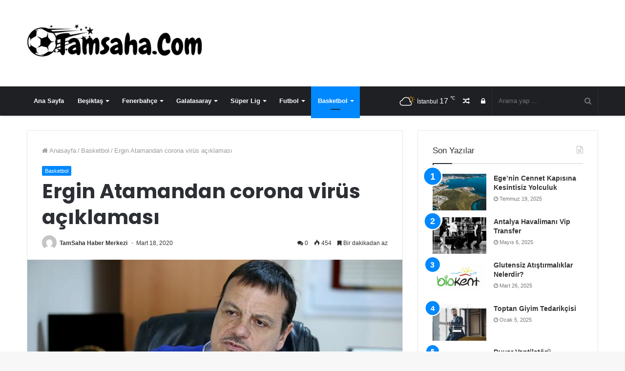

--- FILE ---
content_type: text/html; charset=UTF-8
request_url: https://www.tamsaha.com/ergin-atamandan-corona-virus-aciklamasi-2472/
body_size: 16148
content:
<!DOCTYPE html>
<html lang="tr">
<head>
	<meta charset="UTF-8" />
	<link rel="profile" href="https://gmpg.org/xfn/11" />
	<link rel="pingback" href="https://www.tamsaha.com/xmlrpc.php" />
								<meta name="robots" content="index,follow" />
						<meta name='robots' content='index, follow, max-image-preview:large, max-snippet:-1, max-video-preview:-1' />
	<style>img:is([sizes="auto" i], [sizes^="auto," i]) { contain-intrinsic-size: 3000px 1500px }</style>
	
	<!-- This site is optimized with the Yoast SEO plugin v22.8 - https://yoast.com/wordpress/plugins/seo/ -->
	<title>Ergin Atamandan corona virüs açıklaması</title>
	<meta name="description" content="Anadolu Efes Başantrenörü Ergin Ataman, dünya genelinde yayılan corona virüs salgınının Türkiyede de artışa geçmesiyle birlikte spor müsabakalarının seyircisiz olarak oynanması konusunda açıklama yaptı." />
	<link rel="canonical" href="https://www.tamsaha.com/ergin-atamandan-corona-virus-aciklamasi-2472/" />
	<meta property="og:locale" content="tr_TR" />
	<meta property="og:type" content="article" />
	<meta property="og:title" content="Ergin Atamandan corona virüs açıklaması" />
	<meta property="og:description" content="Anadolu Efes Başantrenörü Ergin Ataman, dünya genelinde yayılan corona virüs salgınının Türkiyede de artışa geçmesiyle birlikte spor müsabakalarının seyircisiz olarak oynanması konusunda açıklama yaptı." />
	<meta property="og:url" content="https://www.tamsaha.com/ergin-atamandan-corona-virus-aciklamasi-2472/" />
	<meta property="og:site_name" content="TamSaha - Spor Haberleri" />
	<meta property="article:published_time" content="2020-03-18T12:16:51+00:00" />
	<meta property="og:image" content="https://www.tamsaha.com/wp-content/uploads/2020/03/ergin-atamandan-corona-virus-aciklamasi.jpg" />
	<meta property="og:image:width" content="740" />
	<meta property="og:image:height" content="418" />
	<meta property="og:image:type" content="image/jpeg" />
	<meta name="author" content="TamSaha Haber Merkezi" />
	<meta name="twitter:card" content="summary_large_image" />
	<meta name="twitter:label1" content="Yazan:" />
	<meta name="twitter:data1" content="TamSaha Haber Merkezi" />
	<meta name="twitter:label2" content="Tahmini okuma süresi" />
	<meta name="twitter:data2" content="1 dakika" />
	<script type="application/ld+json" class="yoast-schema-graph">{"@context":"https://schema.org","@graph":[{"@type":"WebPage","@id":"https://www.tamsaha.com/ergin-atamandan-corona-virus-aciklamasi-2472/","url":"https://www.tamsaha.com/ergin-atamandan-corona-virus-aciklamasi-2472/","name":"Ergin Atamandan corona virüs açıklaması","isPartOf":{"@id":"https://www.tamsaha.com/#website"},"primaryImageOfPage":{"@id":"https://www.tamsaha.com/ergin-atamandan-corona-virus-aciklamasi-2472/#primaryimage"},"image":{"@id":"https://www.tamsaha.com/ergin-atamandan-corona-virus-aciklamasi-2472/#primaryimage"},"thumbnailUrl":"https://www.tamsaha.com/wp-content/uploads/2020/03/ergin-atamandan-corona-virus-aciklamasi.jpg","datePublished":"2020-03-18T12:16:51+00:00","dateModified":"2020-03-18T12:16:51+00:00","author":{"@id":"https://www.tamsaha.com/#/schema/person/87e646280bff904cf0c6beab9ccaf8dc"},"description":"Anadolu Efes Başantrenörü Ergin Ataman, dünya genelinde yayılan corona virüs salgınının Türkiyede de artışa geçmesiyle birlikte spor müsabakalarının seyircisiz olarak oynanması konusunda açıklama yaptı.","breadcrumb":{"@id":"https://www.tamsaha.com/ergin-atamandan-corona-virus-aciklamasi-2472/#breadcrumb"},"inLanguage":"tr","potentialAction":[{"@type":"ReadAction","target":["https://www.tamsaha.com/ergin-atamandan-corona-virus-aciklamasi-2472/"]}]},{"@type":"ImageObject","inLanguage":"tr","@id":"https://www.tamsaha.com/ergin-atamandan-corona-virus-aciklamasi-2472/#primaryimage","url":"https://www.tamsaha.com/wp-content/uploads/2020/03/ergin-atamandan-corona-virus-aciklamasi.jpg","contentUrl":"https://www.tamsaha.com/wp-content/uploads/2020/03/ergin-atamandan-corona-virus-aciklamasi.jpg","width":740,"height":418,"caption":"Ergin Atamandan corona virüs açıklaması"},{"@type":"BreadcrumbList","@id":"https://www.tamsaha.com/ergin-atamandan-corona-virus-aciklamasi-2472/#breadcrumb","itemListElement":[{"@type":"ListItem","position":1,"name":"Home","item":"https://www.tamsaha.com/"},{"@type":"ListItem","position":2,"name":"Ergin Atamandan corona virüs açıklaması"}]},{"@type":"WebSite","@id":"https://www.tamsaha.com/#website","url":"https://www.tamsaha.com/","name":"TamSaha - Spor Haberleri","description":"Güncel Spor Haberleri","potentialAction":[{"@type":"SearchAction","target":{"@type":"EntryPoint","urlTemplate":"https://www.tamsaha.com/?s={search_term_string}"},"query-input":"required name=search_term_string"}],"inLanguage":"tr"},{"@type":"Person","@id":"https://www.tamsaha.com/#/schema/person/87e646280bff904cf0c6beab9ccaf8dc","name":"TamSaha Haber Merkezi","image":{"@type":"ImageObject","inLanguage":"tr","@id":"https://www.tamsaha.com/#/schema/person/image/","url":"https://secure.gravatar.com/avatar/48f51b8ca9cfb2f2f4a771e45b2f9512256af2b30bfe27663f5fe51f93cab682?s=96&d=mm&r=g","contentUrl":"https://secure.gravatar.com/avatar/48f51b8ca9cfb2f2f4a771e45b2f9512256af2b30bfe27663f5fe51f93cab682?s=96&d=mm&r=g","caption":"TamSaha Haber Merkezi"},"url":"https://www.tamsaha.com/author/baris/"}]}</script>
	<!-- / Yoast SEO plugin. -->


<link rel="alternate" type="application/rss+xml" title="TamSaha - Spor Haberleri &raquo; akışı" href="https://www.tamsaha.com/feed/" />
<link rel="alternate" type="application/rss+xml" title="TamSaha - Spor Haberleri &raquo; yorum akışı" href="https://www.tamsaha.com/comments/feed/" />
<link rel="alternate" type="application/rss+xml" title="TamSaha - Spor Haberleri &raquo; Ergin Atamandan corona virüs açıklaması yorum akışı" href="https://www.tamsaha.com/ergin-atamandan-corona-virus-aciklamasi-2472/feed/" />
<script type="text/javascript">
/* <![CDATA[ */
window._wpemojiSettings = {"baseUrl":"https:\/\/s.w.org\/images\/core\/emoji\/16.0.1\/72x72\/","ext":".png","svgUrl":"https:\/\/s.w.org\/images\/core\/emoji\/16.0.1\/svg\/","svgExt":".svg","source":{"concatemoji":"https:\/\/www.tamsaha.com\/wp-includes\/js\/wp-emoji-release.min.js"}};
/*! This file is auto-generated */
!function(s,n){var o,i,e;function c(e){try{var t={supportTests:e,timestamp:(new Date).valueOf()};sessionStorage.setItem(o,JSON.stringify(t))}catch(e){}}function p(e,t,n){e.clearRect(0,0,e.canvas.width,e.canvas.height),e.fillText(t,0,0);var t=new Uint32Array(e.getImageData(0,0,e.canvas.width,e.canvas.height).data),a=(e.clearRect(0,0,e.canvas.width,e.canvas.height),e.fillText(n,0,0),new Uint32Array(e.getImageData(0,0,e.canvas.width,e.canvas.height).data));return t.every(function(e,t){return e===a[t]})}function u(e,t){e.clearRect(0,0,e.canvas.width,e.canvas.height),e.fillText(t,0,0);for(var n=e.getImageData(16,16,1,1),a=0;a<n.data.length;a++)if(0!==n.data[a])return!1;return!0}function f(e,t,n,a){switch(t){case"flag":return n(e,"\ud83c\udff3\ufe0f\u200d\u26a7\ufe0f","\ud83c\udff3\ufe0f\u200b\u26a7\ufe0f")?!1:!n(e,"\ud83c\udde8\ud83c\uddf6","\ud83c\udde8\u200b\ud83c\uddf6")&&!n(e,"\ud83c\udff4\udb40\udc67\udb40\udc62\udb40\udc65\udb40\udc6e\udb40\udc67\udb40\udc7f","\ud83c\udff4\u200b\udb40\udc67\u200b\udb40\udc62\u200b\udb40\udc65\u200b\udb40\udc6e\u200b\udb40\udc67\u200b\udb40\udc7f");case"emoji":return!a(e,"\ud83e\udedf")}return!1}function g(e,t,n,a){var r="undefined"!=typeof WorkerGlobalScope&&self instanceof WorkerGlobalScope?new OffscreenCanvas(300,150):s.createElement("canvas"),o=r.getContext("2d",{willReadFrequently:!0}),i=(o.textBaseline="top",o.font="600 32px Arial",{});return e.forEach(function(e){i[e]=t(o,e,n,a)}),i}function t(e){var t=s.createElement("script");t.src=e,t.defer=!0,s.head.appendChild(t)}"undefined"!=typeof Promise&&(o="wpEmojiSettingsSupports",i=["flag","emoji"],n.supports={everything:!0,everythingExceptFlag:!0},e=new Promise(function(e){s.addEventListener("DOMContentLoaded",e,{once:!0})}),new Promise(function(t){var n=function(){try{var e=JSON.parse(sessionStorage.getItem(o));if("object"==typeof e&&"number"==typeof e.timestamp&&(new Date).valueOf()<e.timestamp+604800&&"object"==typeof e.supportTests)return e.supportTests}catch(e){}return null}();if(!n){if("undefined"!=typeof Worker&&"undefined"!=typeof OffscreenCanvas&&"undefined"!=typeof URL&&URL.createObjectURL&&"undefined"!=typeof Blob)try{var e="postMessage("+g.toString()+"("+[JSON.stringify(i),f.toString(),p.toString(),u.toString()].join(",")+"));",a=new Blob([e],{type:"text/javascript"}),r=new Worker(URL.createObjectURL(a),{name:"wpTestEmojiSupports"});return void(r.onmessage=function(e){c(n=e.data),r.terminate(),t(n)})}catch(e){}c(n=g(i,f,p,u))}t(n)}).then(function(e){for(var t in e)n.supports[t]=e[t],n.supports.everything=n.supports.everything&&n.supports[t],"flag"!==t&&(n.supports.everythingExceptFlag=n.supports.everythingExceptFlag&&n.supports[t]);n.supports.everythingExceptFlag=n.supports.everythingExceptFlag&&!n.supports.flag,n.DOMReady=!1,n.readyCallback=function(){n.DOMReady=!0}}).then(function(){return e}).then(function(){var e;n.supports.everything||(n.readyCallback(),(e=n.source||{}).concatemoji?t(e.concatemoji):e.wpemoji&&e.twemoji&&(t(e.twemoji),t(e.wpemoji)))}))}((window,document),window._wpemojiSettings);
/* ]]> */
</script>
<style id='wp-emoji-styles-inline-css' type='text/css'>

	img.wp-smiley, img.emoji {
		display: inline !important;
		border: none !important;
		box-shadow: none !important;
		height: 1em !important;
		width: 1em !important;
		margin: 0 0.07em !important;
		vertical-align: -0.1em !important;
		background: none !important;
		padding: 0 !important;
	}
</style>
<link rel='stylesheet' id='wp-block-library-css' href='https://www.tamsaha.com/wp-includes/css/dist/block-library/style.min.css' type='text/css' media='all' />
<style id='wp-block-library-theme-inline-css' type='text/css'>
.wp-block-audio :where(figcaption){color:#555;font-size:13px;text-align:center}.is-dark-theme .wp-block-audio :where(figcaption){color:#ffffffa6}.wp-block-audio{margin:0 0 1em}.wp-block-code{border:1px solid #ccc;border-radius:4px;font-family:Menlo,Consolas,monaco,monospace;padding:.8em 1em}.wp-block-embed :where(figcaption){color:#555;font-size:13px;text-align:center}.is-dark-theme .wp-block-embed :where(figcaption){color:#ffffffa6}.wp-block-embed{margin:0 0 1em}.blocks-gallery-caption{color:#555;font-size:13px;text-align:center}.is-dark-theme .blocks-gallery-caption{color:#ffffffa6}:root :where(.wp-block-image figcaption){color:#555;font-size:13px;text-align:center}.is-dark-theme :root :where(.wp-block-image figcaption){color:#ffffffa6}.wp-block-image{margin:0 0 1em}.wp-block-pullquote{border-bottom:4px solid;border-top:4px solid;color:currentColor;margin-bottom:1.75em}.wp-block-pullquote cite,.wp-block-pullquote footer,.wp-block-pullquote__citation{color:currentColor;font-size:.8125em;font-style:normal;text-transform:uppercase}.wp-block-quote{border-left:.25em solid;margin:0 0 1.75em;padding-left:1em}.wp-block-quote cite,.wp-block-quote footer{color:currentColor;font-size:.8125em;font-style:normal;position:relative}.wp-block-quote:where(.has-text-align-right){border-left:none;border-right:.25em solid;padding-left:0;padding-right:1em}.wp-block-quote:where(.has-text-align-center){border:none;padding-left:0}.wp-block-quote.is-large,.wp-block-quote.is-style-large,.wp-block-quote:where(.is-style-plain){border:none}.wp-block-search .wp-block-search__label{font-weight:700}.wp-block-search__button{border:1px solid #ccc;padding:.375em .625em}:where(.wp-block-group.has-background){padding:1.25em 2.375em}.wp-block-separator.has-css-opacity{opacity:.4}.wp-block-separator{border:none;border-bottom:2px solid;margin-left:auto;margin-right:auto}.wp-block-separator.has-alpha-channel-opacity{opacity:1}.wp-block-separator:not(.is-style-wide):not(.is-style-dots){width:100px}.wp-block-separator.has-background:not(.is-style-dots){border-bottom:none;height:1px}.wp-block-separator.has-background:not(.is-style-wide):not(.is-style-dots){height:2px}.wp-block-table{margin:0 0 1em}.wp-block-table td,.wp-block-table th{word-break:normal}.wp-block-table :where(figcaption){color:#555;font-size:13px;text-align:center}.is-dark-theme .wp-block-table :where(figcaption){color:#ffffffa6}.wp-block-video :where(figcaption){color:#555;font-size:13px;text-align:center}.is-dark-theme .wp-block-video :where(figcaption){color:#ffffffa6}.wp-block-video{margin:0 0 1em}:root :where(.wp-block-template-part.has-background){margin-bottom:0;margin-top:0;padding:1.25em 2.375em}
</style>
<style id='classic-theme-styles-inline-css' type='text/css'>
/*! This file is auto-generated */
.wp-block-button__link{color:#fff;background-color:#32373c;border-radius:9999px;box-shadow:none;text-decoration:none;padding:calc(.667em + 2px) calc(1.333em + 2px);font-size:1.125em}.wp-block-file__button{background:#32373c;color:#fff;text-decoration:none}
</style>
<style id='global-styles-inline-css' type='text/css'>
:root{--wp--preset--aspect-ratio--square: 1;--wp--preset--aspect-ratio--4-3: 4/3;--wp--preset--aspect-ratio--3-4: 3/4;--wp--preset--aspect-ratio--3-2: 3/2;--wp--preset--aspect-ratio--2-3: 2/3;--wp--preset--aspect-ratio--16-9: 16/9;--wp--preset--aspect-ratio--9-16: 9/16;--wp--preset--color--black: #000000;--wp--preset--color--cyan-bluish-gray: #abb8c3;--wp--preset--color--white: #ffffff;--wp--preset--color--pale-pink: #f78da7;--wp--preset--color--vivid-red: #cf2e2e;--wp--preset--color--luminous-vivid-orange: #ff6900;--wp--preset--color--luminous-vivid-amber: #fcb900;--wp--preset--color--light-green-cyan: #7bdcb5;--wp--preset--color--vivid-green-cyan: #00d084;--wp--preset--color--pale-cyan-blue: #8ed1fc;--wp--preset--color--vivid-cyan-blue: #0693e3;--wp--preset--color--vivid-purple: #9b51e0;--wp--preset--gradient--vivid-cyan-blue-to-vivid-purple: linear-gradient(135deg,rgba(6,147,227,1) 0%,rgb(155,81,224) 100%);--wp--preset--gradient--light-green-cyan-to-vivid-green-cyan: linear-gradient(135deg,rgb(122,220,180) 0%,rgb(0,208,130) 100%);--wp--preset--gradient--luminous-vivid-amber-to-luminous-vivid-orange: linear-gradient(135deg,rgba(252,185,0,1) 0%,rgba(255,105,0,1) 100%);--wp--preset--gradient--luminous-vivid-orange-to-vivid-red: linear-gradient(135deg,rgba(255,105,0,1) 0%,rgb(207,46,46) 100%);--wp--preset--gradient--very-light-gray-to-cyan-bluish-gray: linear-gradient(135deg,rgb(238,238,238) 0%,rgb(169,184,195) 100%);--wp--preset--gradient--cool-to-warm-spectrum: linear-gradient(135deg,rgb(74,234,220) 0%,rgb(151,120,209) 20%,rgb(207,42,186) 40%,rgb(238,44,130) 60%,rgb(251,105,98) 80%,rgb(254,248,76) 100%);--wp--preset--gradient--blush-light-purple: linear-gradient(135deg,rgb(255,206,236) 0%,rgb(152,150,240) 100%);--wp--preset--gradient--blush-bordeaux: linear-gradient(135deg,rgb(254,205,165) 0%,rgb(254,45,45) 50%,rgb(107,0,62) 100%);--wp--preset--gradient--luminous-dusk: linear-gradient(135deg,rgb(255,203,112) 0%,rgb(199,81,192) 50%,rgb(65,88,208) 100%);--wp--preset--gradient--pale-ocean: linear-gradient(135deg,rgb(255,245,203) 0%,rgb(182,227,212) 50%,rgb(51,167,181) 100%);--wp--preset--gradient--electric-grass: linear-gradient(135deg,rgb(202,248,128) 0%,rgb(113,206,126) 100%);--wp--preset--gradient--midnight: linear-gradient(135deg,rgb(2,3,129) 0%,rgb(40,116,252) 100%);--wp--preset--font-size--small: 13px;--wp--preset--font-size--medium: 20px;--wp--preset--font-size--large: 36px;--wp--preset--font-size--x-large: 42px;--wp--preset--spacing--20: 0.44rem;--wp--preset--spacing--30: 0.67rem;--wp--preset--spacing--40: 1rem;--wp--preset--spacing--50: 1.5rem;--wp--preset--spacing--60: 2.25rem;--wp--preset--spacing--70: 3.38rem;--wp--preset--spacing--80: 5.06rem;--wp--preset--shadow--natural: 6px 6px 9px rgba(0, 0, 0, 0.2);--wp--preset--shadow--deep: 12px 12px 50px rgba(0, 0, 0, 0.4);--wp--preset--shadow--sharp: 6px 6px 0px rgba(0, 0, 0, 0.2);--wp--preset--shadow--outlined: 6px 6px 0px -3px rgba(255, 255, 255, 1), 6px 6px rgba(0, 0, 0, 1);--wp--preset--shadow--crisp: 6px 6px 0px rgba(0, 0, 0, 1);}:where(.is-layout-flex){gap: 0.5em;}:where(.is-layout-grid){gap: 0.5em;}body .is-layout-flex{display: flex;}.is-layout-flex{flex-wrap: wrap;align-items: center;}.is-layout-flex > :is(*, div){margin: 0;}body .is-layout-grid{display: grid;}.is-layout-grid > :is(*, div){margin: 0;}:where(.wp-block-columns.is-layout-flex){gap: 2em;}:where(.wp-block-columns.is-layout-grid){gap: 2em;}:where(.wp-block-post-template.is-layout-flex){gap: 1.25em;}:where(.wp-block-post-template.is-layout-grid){gap: 1.25em;}.has-black-color{color: var(--wp--preset--color--black) !important;}.has-cyan-bluish-gray-color{color: var(--wp--preset--color--cyan-bluish-gray) !important;}.has-white-color{color: var(--wp--preset--color--white) !important;}.has-pale-pink-color{color: var(--wp--preset--color--pale-pink) !important;}.has-vivid-red-color{color: var(--wp--preset--color--vivid-red) !important;}.has-luminous-vivid-orange-color{color: var(--wp--preset--color--luminous-vivid-orange) !important;}.has-luminous-vivid-amber-color{color: var(--wp--preset--color--luminous-vivid-amber) !important;}.has-light-green-cyan-color{color: var(--wp--preset--color--light-green-cyan) !important;}.has-vivid-green-cyan-color{color: var(--wp--preset--color--vivid-green-cyan) !important;}.has-pale-cyan-blue-color{color: var(--wp--preset--color--pale-cyan-blue) !important;}.has-vivid-cyan-blue-color{color: var(--wp--preset--color--vivid-cyan-blue) !important;}.has-vivid-purple-color{color: var(--wp--preset--color--vivid-purple) !important;}.has-black-background-color{background-color: var(--wp--preset--color--black) !important;}.has-cyan-bluish-gray-background-color{background-color: var(--wp--preset--color--cyan-bluish-gray) !important;}.has-white-background-color{background-color: var(--wp--preset--color--white) !important;}.has-pale-pink-background-color{background-color: var(--wp--preset--color--pale-pink) !important;}.has-vivid-red-background-color{background-color: var(--wp--preset--color--vivid-red) !important;}.has-luminous-vivid-orange-background-color{background-color: var(--wp--preset--color--luminous-vivid-orange) !important;}.has-luminous-vivid-amber-background-color{background-color: var(--wp--preset--color--luminous-vivid-amber) !important;}.has-light-green-cyan-background-color{background-color: var(--wp--preset--color--light-green-cyan) !important;}.has-vivid-green-cyan-background-color{background-color: var(--wp--preset--color--vivid-green-cyan) !important;}.has-pale-cyan-blue-background-color{background-color: var(--wp--preset--color--pale-cyan-blue) !important;}.has-vivid-cyan-blue-background-color{background-color: var(--wp--preset--color--vivid-cyan-blue) !important;}.has-vivid-purple-background-color{background-color: var(--wp--preset--color--vivid-purple) !important;}.has-black-border-color{border-color: var(--wp--preset--color--black) !important;}.has-cyan-bluish-gray-border-color{border-color: var(--wp--preset--color--cyan-bluish-gray) !important;}.has-white-border-color{border-color: var(--wp--preset--color--white) !important;}.has-pale-pink-border-color{border-color: var(--wp--preset--color--pale-pink) !important;}.has-vivid-red-border-color{border-color: var(--wp--preset--color--vivid-red) !important;}.has-luminous-vivid-orange-border-color{border-color: var(--wp--preset--color--luminous-vivid-orange) !important;}.has-luminous-vivid-amber-border-color{border-color: var(--wp--preset--color--luminous-vivid-amber) !important;}.has-light-green-cyan-border-color{border-color: var(--wp--preset--color--light-green-cyan) !important;}.has-vivid-green-cyan-border-color{border-color: var(--wp--preset--color--vivid-green-cyan) !important;}.has-pale-cyan-blue-border-color{border-color: var(--wp--preset--color--pale-cyan-blue) !important;}.has-vivid-cyan-blue-border-color{border-color: var(--wp--preset--color--vivid-cyan-blue) !important;}.has-vivid-purple-border-color{border-color: var(--wp--preset--color--vivid-purple) !important;}.has-vivid-cyan-blue-to-vivid-purple-gradient-background{background: var(--wp--preset--gradient--vivid-cyan-blue-to-vivid-purple) !important;}.has-light-green-cyan-to-vivid-green-cyan-gradient-background{background: var(--wp--preset--gradient--light-green-cyan-to-vivid-green-cyan) !important;}.has-luminous-vivid-amber-to-luminous-vivid-orange-gradient-background{background: var(--wp--preset--gradient--luminous-vivid-amber-to-luminous-vivid-orange) !important;}.has-luminous-vivid-orange-to-vivid-red-gradient-background{background: var(--wp--preset--gradient--luminous-vivid-orange-to-vivid-red) !important;}.has-very-light-gray-to-cyan-bluish-gray-gradient-background{background: var(--wp--preset--gradient--very-light-gray-to-cyan-bluish-gray) !important;}.has-cool-to-warm-spectrum-gradient-background{background: var(--wp--preset--gradient--cool-to-warm-spectrum) !important;}.has-blush-light-purple-gradient-background{background: var(--wp--preset--gradient--blush-light-purple) !important;}.has-blush-bordeaux-gradient-background{background: var(--wp--preset--gradient--blush-bordeaux) !important;}.has-luminous-dusk-gradient-background{background: var(--wp--preset--gradient--luminous-dusk) !important;}.has-pale-ocean-gradient-background{background: var(--wp--preset--gradient--pale-ocean) !important;}.has-electric-grass-gradient-background{background: var(--wp--preset--gradient--electric-grass) !important;}.has-midnight-gradient-background{background: var(--wp--preset--gradient--midnight) !important;}.has-small-font-size{font-size: var(--wp--preset--font-size--small) !important;}.has-medium-font-size{font-size: var(--wp--preset--font-size--medium) !important;}.has-large-font-size{font-size: var(--wp--preset--font-size--large) !important;}.has-x-large-font-size{font-size: var(--wp--preset--font-size--x-large) !important;}
:where(.wp-block-post-template.is-layout-flex){gap: 1.25em;}:where(.wp-block-post-template.is-layout-grid){gap: 1.25em;}
:where(.wp-block-columns.is-layout-flex){gap: 2em;}:where(.wp-block-columns.is-layout-grid){gap: 2em;}
:root :where(.wp-block-pullquote){font-size: 1.5em;line-height: 1.6;}
</style>
<link rel='stylesheet' id='contact-form-7-css' href='https://www.tamsaha.com/wp-content/plugins/contact-form-7/includes/css/styles.css' type='text/css' media='all' />
<link rel='stylesheet' id='taqyeem-buttons-style-css' href='https://www.tamsaha.com/wp-content/plugins/taqyeem-buttons/assets/style.css' type='text/css' media='all' />
<link rel='stylesheet' id='taqyeem-styles-css' href='https://www.tamsaha.com/wp-content/themes/jannah/assets/css/taqyeem.min.css' type='text/css' media='all' />
<link rel='stylesheet' id='tie-css-styles-css' href='https://www.tamsaha.com/wp-content/themes/jannah/assets/css/style.min.css' type='text/css' media='all' />
<link rel='stylesheet' id='tie-css-ilightbox-css' href='https://www.tamsaha.com/wp-content/themes/jannah/assets/css/ilightbox/dark-skin/skin.css' type='text/css' media='all' />
<style id='tie-css-ilightbox-inline-css' type='text/css'>
.wf-active .logo-text,.wf-active h1,.wf-active h2,.wf-active h3,.wf-active h4,.wf-active h5,.wf-active h6{font-family: 'Poppins';}
</style>
<script type="text/javascript" id="jquery-core-js-extra">
/* <![CDATA[ */
var tie = {"is_rtl":"","ajaxurl":"https:\/\/www.tamsaha.com\/wp-admin\/admin-ajax.php","mobile_menu_active":"true","mobile_menu_top":"","mobile_menu_parent":"","lightbox_all":"true","lightbox_gallery":"true","lightbox_skin":"dark","lightbox_thumb":"horizontal","lightbox_arrows":"true","is_singular":"1","is_sticky_video":"1","reading_indicator":"true","lazyload":"","select_share":"true","select_share_twitter":"","select_share_facebook":"","select_share_linkedin":"","select_share_email":"","facebook_app_id":"","twitter_username":"","responsive_tables":"true","ad_blocker_detector":"","sticky_behavior":"default","sticky_desktop":"true","sticky_mobile":"true","sticky_mobile_behavior":"default","ajax_loader":"<div class=\"loader-overlay\"><div class=\"spinner-circle\"><\/div><\/div>","type_to_search":"","lang_no_results":"E\u015fle\u015fen Bir \u0130\u00e7erik Bulunamad\u0131!"};
/* ]]> */
</script>
<script type="text/javascript" src="https://www.tamsaha.com/wp-includes/js/jquery/jquery.min.js" id="jquery-core-js"></script>
<script type="text/javascript" src="https://www.tamsaha.com/wp-includes/js/jquery/jquery-migrate.min.js" id="jquery-migrate-js"></script>
<link rel="https://api.w.org/" href="https://www.tamsaha.com/wp-json/" /><link rel="alternate" title="JSON" type="application/json" href="https://www.tamsaha.com/wp-json/wp/v2/posts/2472" /><link rel="EditURI" type="application/rsd+xml" title="RSD" href="https://www.tamsaha.com/xmlrpc.php?rsd" />
<meta name="generator" content="WordPress 6.8.3" />
<link rel='shortlink' href='https://www.tamsaha.com/?p=2472' />
<link rel="alternate" title="oEmbed (JSON)" type="application/json+oembed" href="https://www.tamsaha.com/wp-json/oembed/1.0/embed?url=https%3A%2F%2Fwww.tamsaha.com%2Fergin-atamandan-corona-virus-aciklamasi-2472%2F" />
<link rel="alternate" title="oEmbed (XML)" type="text/xml+oembed" href="https://www.tamsaha.com/wp-json/oembed/1.0/embed?url=https%3A%2F%2Fwww.tamsaha.com%2Fergin-atamandan-corona-virus-aciklamasi-2472%2F&#038;format=xml" />
<script type='text/javascript'>
/* <![CDATA[ */
var taqyeem = {"ajaxurl":"https://www.tamsaha.com/wp-admin/admin-ajax.php" , "your_rating":"Your Rating:"};
/* ]]> */
</script>


<meta name="generator" content="Jannah 3.2.0" />
<meta name="theme-color" content="#0088ff" /><meta name="viewport" content="width=device-width, initial-scale=1.0" />
					<script>
						WebFontConfig ={
							google:{
								families: ['Poppins:regular,500,600,700:latin']
							}
						};
						(function(){
							var wf   = document.createElement('script');
							wf.src   = '//ajax.googleapis.com/ajax/libs/webfont/1/webfont.js';
							wf.type  = 'text/javascript';
							wf.async = 'true';
							var s = document.getElementsByTagName('script')[0];
							s.parentNode.insertBefore(wf, s);
						})();
					</script>
				<link rel="icon" href="https://www.tamsaha.com/wp-content/uploads/2020/06/faviconnn.gif" sizes="32x32" />
<link rel="icon" href="https://www.tamsaha.com/wp-content/uploads/2020/06/faviconnn.gif" sizes="192x192" />
<link rel="apple-touch-icon" href="https://www.tamsaha.com/wp-content/uploads/2020/06/faviconnn.gif" />
<meta name="msapplication-TileImage" content="https://www.tamsaha.com/wp-content/uploads/2020/06/faviconnn.gif" />

</head>

<body id="tie-body" class="wp-singular post-template-default single single-post postid-2472 single-format-standard wp-theme-jannah wrapper-has-shadow block-head-1 magazine1 is-thumb-overlay-disabled is-desktop is-header-layout-3 sidebar-right has-sidebar post-layout-1 narrow-title-narrow-media has-mobile-share">


<div class="background-overlay">

	<div id="tie-container" class="site tie-container">

		
		<div id="tie-wrapper">

			
<header id="theme-header" class="theme-header header-layout-3 main-nav-dark main-nav-below has-shadow mobile-header-default">
	
<div class="container">
	<div class="tie-row logo-row">

		
		<div class="logo-wrapper">
			<div class="tie-col-md-4 logo-container">
				
		<a href="#" id="mobile-menu-icon">
			<span class="nav-icon"></span>

				<span class="screen-reader-text">Menü</span>		</a>
		
		<div id="logo" class="image-logo" >

			
			<a title="TamSaha - Spor Haberleri" href="https://www.tamsaha.com/">
				
					<img src="https://www.tamsaha.com/wp-content/uploads/2021/01/tamsaha-2.png" alt="TamSaha - Spor Haberleri" class="logo_normal" width="456" height="120" style="max-height:120px; width: auto;">
					<img src="https://www.tamsaha.com/wp-content/uploads/2021/01/tamsaha-2.png" alt="TamSaha - Spor Haberleri" class="logo_2x" width="456" height="120" style="max-height:120px; width: auto;">
							</a>

			
		</div><!-- #logo /-->

					</div><!-- .tie-col /-->
		</div><!-- .logo-wrapper /-->

		
	</div><!-- .tie-row /-->
</div><!-- .container /-->

<div class="main-nav-wrapper">
	<nav id="main-nav" data-skin="search-in-main-nav live-search-dark" class="main-nav header-nav live-search-parent"  aria-label="Birincil Menü">
		<div class="container">

			<div class="main-menu-wrapper">

				
				<div id="menu-components-wrap">

					
					<div class="main-menu main-menu-wrap tie-alignleft">
						<div id="main-nav-menu" class="main-menu header-menu"><ul id="menu-ust-menu" class="menu" role="menubar"><li id="menu-item-38" class="menu-item menu-item-type-post_type menu-item-object-page menu-item-home menu-item-38"><a href="https://www.tamsaha.com/">Ana Sayfa</a></li>
<li id="menu-item-34" class="menu-item menu-item-type-taxonomy menu-item-object-category menu-item-34 mega-menu mega-cat " data-id="4" ><a href="https://www.tamsaha.com/category/besiktas/">Beşiktaş</a>
<div class="mega-menu-block menu-sub-content">

<div class="mega-menu-content">
<div class="mega-cat-wrapper">
<div class="mega-cat-content horizontal-posts">

												<div class="mega-ajax-content mega-cat-posts-container clearfix">

												</div><!-- .mega-ajax-content -->

						</div><!-- .mega-cat-content -->

					</div><!-- .mega-cat-Wrapper -->

</div><!-- .mega-menu-content -->

</div><!-- .mega-menu-block --> 
</li>
<li id="menu-item-35" class="menu-item menu-item-type-taxonomy menu-item-object-category menu-item-35 mega-menu mega-cat " data-id="3" ><a href="https://www.tamsaha.com/category/fenerbahce/">Fenerbahçe</a>
<div class="mega-menu-block menu-sub-content">

<div class="mega-menu-content">
<div class="mega-cat-wrapper">
<div class="mega-cat-content horizontal-posts">

												<div class="mega-ajax-content mega-cat-posts-container clearfix">

												</div><!-- .mega-ajax-content -->

						</div><!-- .mega-cat-content -->

					</div><!-- .mega-cat-Wrapper -->

</div><!-- .mega-menu-content -->

</div><!-- .mega-menu-block --> 
</li>
<li id="menu-item-36" class="menu-item menu-item-type-taxonomy menu-item-object-category menu-item-36 mega-menu mega-cat " data-id="2" ><a href="https://www.tamsaha.com/category/galatasaray/">Galatasaray</a>
<div class="mega-menu-block menu-sub-content">

<div class="mega-menu-content">
<div class="mega-cat-wrapper">
<div class="mega-cat-content horizontal-posts">

												<div class="mega-ajax-content mega-cat-posts-container clearfix">

												</div><!-- .mega-ajax-content -->

						</div><!-- .mega-cat-content -->

					</div><!-- .mega-cat-Wrapper -->

</div><!-- .mega-menu-content -->

</div><!-- .mega-menu-block --> 
</li>
<li id="menu-item-37" class="menu-item menu-item-type-taxonomy menu-item-object-category menu-item-37 mega-menu mega-cat " data-id="5" ><a href="https://www.tamsaha.com/category/superlig/">Süper Lig</a>
<div class="mega-menu-block menu-sub-content">

<div class="mega-menu-content">
<div class="mega-cat-wrapper">
<div class="mega-cat-content horizontal-posts">

												<div class="mega-ajax-content mega-cat-posts-container clearfix">

												</div><!-- .mega-ajax-content -->

						</div><!-- .mega-cat-content -->

					</div><!-- .mega-cat-Wrapper -->

</div><!-- .mega-menu-content -->

</div><!-- .mega-menu-block --> 
</li>
<li id="menu-item-40" class="menu-item menu-item-type-taxonomy menu-item-object-category menu-item-40 mega-menu mega-cat " data-id="24" ><a href="https://www.tamsaha.com/category/futbol/">Futbol</a>
<div class="mega-menu-block menu-sub-content">

<div class="mega-menu-content">
<div class="mega-cat-wrapper">
<div class="mega-cat-content horizontal-posts">

												<div class="mega-ajax-content mega-cat-posts-container clearfix">

												</div><!-- .mega-ajax-content -->

						</div><!-- .mega-cat-content -->

					</div><!-- .mega-cat-Wrapper -->

</div><!-- .mega-menu-content -->

</div><!-- .mega-menu-block --> 
</li>
<li id="menu-item-39" class="menu-item menu-item-type-taxonomy menu-item-object-category current-post-ancestor current-menu-parent current-post-parent menu-item-39 tie-current-menu mega-menu mega-cat " data-id="25" ><a href="https://www.tamsaha.com/category/basketbol/">Basketbol</a>
<div class="mega-menu-block menu-sub-content">

<div class="mega-menu-content">
<div class="mega-cat-wrapper">
<div class="mega-cat-content horizontal-posts">

												<div class="mega-ajax-content mega-cat-posts-container clearfix">

												</div><!-- .mega-ajax-content -->

						</div><!-- .mega-cat-content -->

					</div><!-- .mega-cat-Wrapper -->

</div><!-- .mega-menu-content -->

</div><!-- .mega-menu-block --> 
</li>
</ul></div>					</div><!-- .main-menu.tie-alignleft /-->

					<ul class="components">		<li class="search-bar menu-item custom-menu-link" aria-label="Ara">
			<form method="get" id="search" action="https://www.tamsaha.com//">
				<input id="search-input" class="is-ajax-search" type="text" name="s" title="Arama yap ..." placeholder="Arama yap ..." />
				<button id="search-submit" type="submit"><span class="fa fa-search" aria-hidden="true"></span></button>
			</form>
		</li>
			<li class="popup-login-icon menu-item custom-menu-link">
	 	<a href="#" class="lgoin-btn tie-popup-trigger">
			<span class="fa fa-lock" aria-hidden="true"></span>
			<span class="screen-reader-text">Kayıt Ol</span>
		</a>
	</li>
		<li class="random-post-icon menu-item custom-menu-link">
		<a href="/ergin-atamandan-corona-virus-aciklamasi-2472/?random-post=1" class="random-post" title="Rastgele Makale" rel="nofollow">
			<span class="fa fa-random" aria-hidden="true"></span>
			<span class="screen-reader-text">Rastgele Makale</span>
		</a>
	</li>
	<li class="weather-menu-item menu-item custom-menu-link">
				<div class="tie-weather-widget is-animated" title="Bulutlu">
					<div class="weather-wrap">

						<div class="weather-forecast-day small-weather-icons">
							
					<div class="weather-icon">
	          <div class="icon-cloud"></div>
	          <div class="icon-cloud-behind"></div>
	          <div class="icon-basecloud-bg"></div>
	          <div class="icon-sun-animi"></div>
	        </div>
										</div><!-- .weather-forecast-day -->

						<div class="city-data">
							<span>İstanbul</span>
						  <span class="weather-current-temp">
						  	17						  	<sup>&#x2103;</sup>
						  </span>
						</div><!-- .city-data -->

					</div><!-- .weather-wrap -->
				</div><!-- .tie-weather-widget -->
				</li></ul><!-- Components -->
				</div><!-- #menu-components-wrap /-->
			</div><!-- .main-menu-wrapper /-->
		</div><!-- .container /-->
	</nav><!-- #main-nav /-->
</div><!-- .main-nav-wrapper /-->

</header>


			<div id="content" class="site-content container">
				<div class="tie-row main-content-row">
		

<div class="main-content tie-col-md-8 tie-col-xs-12" role="main">

	
	<article id="the-post" class="container-wrapper post-content">

		
<header class="entry-header-outer">

	<nav id="breadcrumb"><a href="https://www.tamsaha.com/"><span class="fa fa-home" aria-hidden="true"></span> Anasayfa</a><em class="delimiter">/</em><a href="https://www.tamsaha.com/category/basketbol/">Basketbol</a><em class="delimiter">/</em><span class="current">Ergin Atamandan corona virüs açıklaması</span></nav><script type="application/ld+json">{"@context":"http:\/\/schema.org","@type":"BreadcrumbList","@id":"#Breadcrumb","itemListElement":[{"@type":"ListItem","position":1,"item":{"name":"Anasayfa","@id":"https:\/\/www.tamsaha.com\/"}},{"@type":"ListItem","position":2,"item":{"name":"Basketbol","@id":"https:\/\/www.tamsaha.com\/category\/basketbol\/"}}]}</script>
	<div class="entry-header">

		<span class="post-cat-wrap"><a class="post-cat tie-cat-25" href="https://www.tamsaha.com/category/basketbol/">Basketbol</a></span>
		<h1 class="post-title entry-title">Ergin Atamandan corona virüs açıklaması</h1>

		<div class="post-meta">
					<span class="meta-author-avatar">
						<a href="https://www.tamsaha.com/author/baris/"><img alt='' src='https://secure.gravatar.com/avatar/48f51b8ca9cfb2f2f4a771e45b2f9512256af2b30bfe27663f5fe51f93cab682?s=140&#038;d=mm&#038;r=g' srcset='https://secure.gravatar.com/avatar/48f51b8ca9cfb2f2f4a771e45b2f9512256af2b30bfe27663f5fe51f93cab682?s=280&#038;d=mm&#038;r=g 2x' class='avatar avatar-140 photo' height='140' width='140' decoding='async'/>
						</a>
					</span>
				
				<span class="meta-author meta-item"><a href="https://www.tamsaha.com/author/baris/" class="author-name" title="TamSaha Haber Merkezi">TamSaha Haber Merkezi</a>
				</span>
			<span class="date meta-item"><span class="fa fa-clock-o" aria-hidden="true"></span> <span>Mart 18, 2020</span></span><div class="tie-alignright"><span class="meta-comment meta-item"><a href="https://www.tamsaha.com/ergin-atamandan-corona-virus-aciklamasi-2472/#respond"><span class="fa fa-comments" aria-hidden="true"></span> 0</a></span><span class="meta-views meta-item "><span class="tie-icon-fire" aria-hidden="true"></span> 454 </span><span class="meta-reading-time meta-item"><span class="fa fa-bookmark" aria-hidden="true"></span> Bir dakikadan az</span> </div><div class="clearfix"></div></div><!-- .post-meta -->	</div><!-- .entry-header /-->

	
	
</header><!-- .entry-header-outer /-->

<div  class="featured-area"><div class="featured-area-inner"><figure class="single-featured-image"><img width="740" height="405" src="https://www.tamsaha.com/wp-content/uploads/2020/03/ergin-atamandan-corona-virus-aciklamasi-740x405.jpg" class="attachment-jannah-image-post size-jannah-image-post wp-post-image" alt="Ergin Atamandan corona virüs açıklaması" decoding="async" fetchpriority="high" />
						<figcaption class="single-caption-text">
							<span class="fa fa-camera" aria-hidden="true"></span> Ergin Atamandan corona virüs açıklaması
						</figcaption>
					</figure></div></div>
		<div class="entry-content entry clearfix">

			
			<div class="b-article-ext">
<p>Demirören Haber Ajansı&#8217;na (DHA) görüşlerini aktaran Ergin Ataman, &#8220;Türk sporunun en manâlı teknik direktörlerinden biri olan, şayet de spor dünyamızın en manâlı insanı Fatih Terim&#8217;in deha görüşlerine değerinde verilmediğini, insanlık adına bütün sporcuların, hocaların ve sporun içindeki herkesin sağlığını düşünerek yaptığı açıklamanın dahi öbür boyutlara çekildiğini görüyorum. Bu açıdan, herhangi bir yeni açıklama yapma gereği görmüyorum. Devletimize, Cumhurbaşkanımızın yarın açıklayacağı tedbirlere güveniyorum ve bu kararlara hürmet duyacağız. Kararları beklemedeyiz&#8221; ifadelerini kullandı.</p>
<p>Ata SELÇUK / İSTANBUL, (DHA)</p>
</div>

			<div class="post-bottom-meta"><div class="post-bottom-meta-title"><span class="fa fa-tags" aria-hidden="true"></span> Etiketler</div><span class="tagcloud"><a href="https://www.tamsaha.com/tag/anadolu-efes/" rel="tag">anadolu efes</a> <a href="https://www.tamsaha.com/tag/corona/" rel="tag">corona</a> <a href="https://www.tamsaha.com/tag/ergin-ataman/" rel="tag">ergin ataman</a> <a href="https://www.tamsaha.com/tag/fatih-terim/" rel="tag">fatih terim</a> <a href="https://www.tamsaha.com/tag/koronavirus/" rel="tag">koronavirüs</a></span></div>
		</div><!-- .entry-content /-->

		<script type="application/ld+json">{"@context":"http:\/\/schema.org","@type":"Article","dateCreated":"2020-03-18T12:16:51+00:00","datePublished":"2020-03-18T12:16:51+00:00","dateModified":"2020-03-18T12:16:51+00:00","headline":"Ergin Atamandan corona vir\u00fcs a\u00e7\u0131klamas\u0131","name":"Ergin Atamandan corona vir\u00fcs a\u00e7\u0131klamas\u0131","keywords":"anadolu efes,corona,ergin ataman,fatih terim,koronavir\u00fcs","url":"https:\/\/www.tamsaha.com\/ergin-atamandan-corona-virus-aciklamasi-2472\/","description":"Demir\u00f6ren Haber Ajans\u0131'na (DHA) g\u00f6r\u00fc\u015flerini aktaran Ergin Ataman, \"T\u00fcrk sporunun en man\u00e2l\u0131 teknik direkt\u00f6rlerinden biri olan, \u015fayet de spor d\u00fcnyam\u0131z\u0131n en man\u00e2l\u0131 insan\u0131 Fatih Terim'in deha g\u00f6r\u00fc\u015flerine","copyrightYear":"2020","articleSection":"Basketbol","articleBody":"Demir\u00f6ren Haber Ajans\u0131'na (DHA) g\u00f6r\u00fc\u015flerini aktaran Ergin Ataman, \"T\u00fcrk sporunun en man\u00e2l\u0131 teknik direkt\u00f6rlerinden biri olan, \u015fayet de spor d\u00fcnyam\u0131z\u0131n en man\u00e2l\u0131 insan\u0131 Fatih Terim'in deha g\u00f6r\u00fc\u015flerine de\u011ferinde verilmedi\u011fini, insanl\u0131k ad\u0131na b\u00fct\u00fcn sporcular\u0131n, hocalar\u0131n ve sporun i\u00e7indeki herkesin sa\u011fl\u0131\u011f\u0131n\u0131 d\u00fc\u015f\u00fcnerek yapt\u0131\u011f\u0131 a\u00e7\u0131klaman\u0131n dahi \u00f6b\u00fcr boyutlara \u00e7ekildi\u011fini g\u00f6r\u00fcyorum. Bu a\u00e7\u0131dan, herhangi bir yeni a\u00e7\u0131klama yapma gere\u011fi g\u00f6rm\u00fcyorum. Devletimize, Cumhurba\u015fkan\u0131m\u0131z\u0131n yar\u0131n a\u00e7\u0131klayaca\u011f\u0131 tedbirlere g\u00fcveniyorum ve bu kararlara h\u00fcrmet duyaca\u011f\u0131z. Kararlar\u0131 beklemedeyiz\" ifadelerini kulland\u0131.Ata SEL\u00c7UK \/ \u0130STANBUL, (DHA)","publisher":{"@id":"#Publisher","@type":"Organization","name":"TamSaha - Spor Haberleri","logo":{"@type":"ImageObject","url":"https:\/\/www.tamsaha.com\/wp-content\/uploads\/2021\/01\/tamsaha-2.png"}},"sourceOrganization":{"@id":"#Publisher"},"copyrightHolder":{"@id":"#Publisher"},"mainEntityOfPage":{"@type":"WebPage","@id":"https:\/\/www.tamsaha.com\/ergin-atamandan-corona-virus-aciklamasi-2472\/","breadcrumb":{"@id":"#Breadcrumb"}},"author":{"@type":"Person","name":"TamSaha Haber Merkezi","url":"https:\/\/www.tamsaha.com\/author\/baris\/"},"image":{"@type":"ImageObject","url":"https:\/\/www.tamsaha.com\/wp-content\/uploads\/2020\/03\/ergin-atamandan-corona-virus-aciklamasi.jpg","width":740,"height":418}}</script>
		<div class="post-footer post-footer-on-bottom">
			<div class="share-links ">
				<a href="https://www.facebook.com/sharer.php?u=https://www.tamsaha.com/ergin-atamandan-corona-virus-aciklamasi-2472/" rel="external noopener" target="_blank" class="facebook-share-btn large-share-button"><span class="fa fa-facebook"></span> <span class="social-text">Facebook</span></a><a href="https://twitter.com/intent/tweet?text=Ergin+Atamandan+corona+vir%C3%BCs+a%C3%A7%C4%B1klamas%C4%B1&#038;url=https://www.tamsaha.com/ergin-atamandan-corona-virus-aciklamasi-2472/" rel="external noopener" target="_blank" class="twitter-share-btn large-share-button"><span class="fa fa-twitter"></span> <span class="social-text">Twitter</span></a><a href="https://plusone.google.com/_/+1/confirm?hl=en&#038;url=https://www.tamsaha.com/ergin-atamandan-corona-virus-aciklamasi-2472/&#038;name=Ergin+Atamandan+corona+vir%C3%BCs+a%C3%A7%C4%B1klamas%C4%B1" rel="external noopener" target="_blank" class="google-share-btn"><span class="fa fa-google"></span> <span class="screen-reader-text">Google+</span></a><a href="https://www.linkedin.com/shareArticle?mini=true&#038;url=https://www.tamsaha.com/ergin-atamandan-corona-virus-aciklamasi-2472/&#038;title=Ergin+Atamandan+corona+vir%C3%BCs+a%C3%A7%C4%B1klamas%C4%B1" rel="external noopener" target="_blank" class="linkedin-share-btn"><span class="fa fa-linkedin"></span> <span class="screen-reader-text">LinkedIn</span></a><a href="https://www.stumbleupon.com/submit?url=https://www.tamsaha.com/ergin-atamandan-corona-virus-aciklamasi-2472/&#038;title=Ergin+Atamandan+corona+vir%C3%BCs+a%C3%A7%C4%B1klamas%C4%B1" rel="external noopener" target="_blank" class="stumbleupon-share-btn"><span class="fa fa-stumbleupon"></span> <span class="screen-reader-text">StumbleUpon</span></a><a href="https://www.tumblr.com/share/link?url=https://www.tamsaha.com/ergin-atamandan-corona-virus-aciklamasi-2472/&#038;name=Ergin+Atamandan+corona+vir%C3%BCs+a%C3%A7%C4%B1klamas%C4%B1" rel="external noopener" target="_blank" class="tumblr-share-btn"><span class="fa fa-tumblr"></span> <span class="screen-reader-text">Tumblr</span></a><a href="https://pinterest.com/pin/create/button/?url=https://www.tamsaha.com/ergin-atamandan-corona-virus-aciklamasi-2472/&#038;description=Ergin+Atamandan+corona+vir%C3%BCs+a%C3%A7%C4%B1klamas%C4%B1&#038;media=https://www.tamsaha.com/wp-content/uploads/2020/03/ergin-atamandan-corona-virus-aciklamasi-740x405.jpg" rel="external noopener" target="_blank" class="pinterest-share-btn"><span class="fa fa-pinterest"></span> <span class="screen-reader-text">Pinterest</span></a><a href="https://reddit.com/submit?url=https://www.tamsaha.com/ergin-atamandan-corona-virus-aciklamasi-2472/&#038;title=Ergin+Atamandan+corona+vir%C3%BCs+a%C3%A7%C4%B1klamas%C4%B1" rel="external noopener" target="_blank" class="reddit-share-btn"><span class="fa fa-reddit"></span> <span class="screen-reader-text">Reddit</span></a><a href="https://vk.com/share.php?url=https://www.tamsaha.com/ergin-atamandan-corona-virus-aciklamasi-2472/" rel="external noopener" target="_blank" class="vk-share-btn"><span class="fa fa-vk"></span> <span class="screen-reader-text">VKontakte</span></a><a href="/cdn-cgi/l/email-protection#[base64]" rel="external noopener" target="_blank" class="email-share-btn"><span class="fa fa-envelope"></span> <span class="screen-reader-text">E-Posta ile paylaş</span></a><a href="#" rel="external noopener" target="_blank" class="print-share-btn"><span class="fa fa-print"></span> <span class="screen-reader-text">Yazdır</span></a>			</div><!-- .share-links /-->
		</div><!-- .post-footer-on-top /-->

		
	</article><!-- #the-post /-->

	
	<div class="post-components">

		
		<div class="about-author container-wrapper">

								<div class="author-avatar">
						<a href="https://www.tamsaha.com/author/baris/">
							<img alt='' src='https://secure.gravatar.com/avatar/48f51b8ca9cfb2f2f4a771e45b2f9512256af2b30bfe27663f5fe51f93cab682?s=180&#038;d=mm&#038;r=g' srcset='https://secure.gravatar.com/avatar/48f51b8ca9cfb2f2f4a771e45b2f9512256af2b30bfe27663f5fe51f93cab682?s=360&#038;d=mm&#038;r=g 2x' class='avatar avatar-180 photo' height='180' width='180' decoding='async'/>						</a>
					</div><!-- .author-avatar /-->
					
			<div class="author-info">
				<h3 class="author-name"><a href="https://www.tamsaha.com/author/baris/">TamSaha Haber Merkezi</a></h3>

				<div class="author-bio">
									</div><!-- .author-bio /-->

				<ul class="social-icons"></ul>			</div><!-- .author-info /-->
			<div class="clearfix"></div>
		</div><!-- .about-author /-->
		
	

				<div id="related-posts" class="container-wrapper has-extra-post">

					<div class="mag-box-title the-global-title">
						<div class="h33"><span>İlgili Makaleler</span></div>
					</div>

					<div class="related-posts-list">

					
							<div class="related-item">

								
			<a href="https://www.tamsaha.com/nesibe-aydin-ikinci-yarida-farka-gitti-86923/" title="Nesibe Aydın ikinci yarıda farka gitti" class="post-thumb">
				<div class="post-thumb-overlay-wrap">
					<div class="post-thumb-overlay">
						<span class="icon"></span>
					</div>
				</div>
			<img width="390" height="220" src="https://www.tamsaha.com/wp-content/uploads/2020/11/369198-390x220.jpg" class="attachment-jannah-image-large size-jannah-image-large wp-post-image" alt="" decoding="async" loading="lazy" /></a>
								<div class="post-title" style="font-weight: 600;color: #333;font-size: 14px;line-height: 1.4;"><a href="https://www.tamsaha.com/nesibe-aydin-ikinci-yarida-farka-gitti-86923/" title="Nesibe Aydın ikinci yarıda farka gitti">Nesibe Aydın ikinci yarıda farka gitti</a></div>

								<div class="post-meta"><span class="date meta-item"><span class="fa fa-clock-o" aria-hidden="true"></span> <span>Ekim 17, 2020</span></span><div class="clearfix"></div></div><!-- .post-meta -->							</div><!-- .related-item /-->

						
							<div class="related-item">

								
			<a href="https://www.tamsaha.com/anadolu-efesin-rakibi-ax-armani-exchange-milan-278417/" title="Anadolu Efes&#8217;in rakibi AX Armani Exchange Milan" class="post-thumb">
				<div class="post-thumb-overlay-wrap">
					<div class="post-thumb-overlay">
						<span class="icon"></span>
					</div>
				</div>
			<img width="390" height="220" src="https://www.tamsaha.com/wp-content/uploads/2021/11/425202-2-390x220.jpg" class="attachment-jannah-image-large size-jannah-image-large wp-post-image" alt="" decoding="async" loading="lazy" /></a>
								<div class="post-title" style="font-weight: 600;color: #333;font-size: 14px;line-height: 1.4;"><a href="https://www.tamsaha.com/anadolu-efesin-rakibi-ax-armani-exchange-milan-278417/" title="Anadolu Efes&#8217;in rakibi AX Armani Exchange Milan">Anadolu Efes&#8217;in rakibi AX Armani Exchange Milan</a></div>

								<div class="post-meta"><span class="date meta-item"><span class="fa fa-clock-o" aria-hidden="true"></span> <span>Ekim 14, 2021</span></span><div class="clearfix"></div></div><!-- .post-meta -->							</div><!-- .related-item /-->

						
							<div class="related-item">

								
			<a href="https://www.tamsaha.com/anadolu-efeste-maas-kesintisi-degil-4820/" title="Anadolu Efeste maaş kesintisi değil" class="post-thumb">
				<div class="post-thumb-overlay-wrap">
					<div class="post-thumb-overlay">
						<span class="icon"></span>
					</div>
				</div>
			<img width="390" height="220" src="https://www.tamsaha.com/wp-content/uploads/2020/04/anadolu-efeste-maas-kesintisi-degil-390x220.jpg" class="attachment-jannah-image-large size-jannah-image-large wp-post-image" alt="Anadolu Efeste maaş kesintisi değil" decoding="async" loading="lazy" srcset="https://www.tamsaha.com/wp-content/uploads/2020/04/anadolu-efeste-maas-kesintisi-degil-390x220.jpg 390w, https://www.tamsaha.com/wp-content/uploads/2020/04/anadolu-efeste-maas-kesintisi-degil-300x169.jpg 300w, https://www.tamsaha.com/wp-content/uploads/2020/04/anadolu-efeste-maas-kesintisi-degil-768x432.jpg 768w, https://www.tamsaha.com/wp-content/uploads/2020/04/anadolu-efeste-maas-kesintisi-degil.jpg 800w" sizes="auto, (max-width: 390px) 100vw, 390px" /></a>
								<div class="post-title" style="font-weight: 600;color: #333;font-size: 14px;line-height: 1.4;"><a href="https://www.tamsaha.com/anadolu-efeste-maas-kesintisi-degil-4820/" title="Anadolu Efeste maaş kesintisi değil">Anadolu Efeste maaş kesintisi değil</a></div>

								<div class="post-meta"><span class="date meta-item"><span class="fa fa-clock-o" aria-hidden="true"></span> <span>Nisan 6, 2020</span></span><div class="clearfix"></div></div><!-- .post-meta -->							</div><!-- .related-item /-->

						
							<div class="related-item">

								
			<a href="https://www.tamsaha.com/izmir-buyuksehir-belediyesi-sampiyon-226337/" title="İzmir Büyükşehir Belediyesi şampiyon" class="post-thumb">
				<div class="post-thumb-overlay-wrap">
					<div class="post-thumb-overlay">
						<span class="icon"></span>
					</div>
				</div>
			<img width="390" height="220" src="https://www.tamsaha.com/wp-content/uploads/2021/07/407972-1-390x220.jpg" class="attachment-jannah-image-large size-jannah-image-large wp-post-image" alt="" decoding="async" loading="lazy" /></a>
								<div class="post-title" style="font-weight: 600;color: #333;font-size: 14px;line-height: 1.4;"><a href="https://www.tamsaha.com/izmir-buyuksehir-belediyesi-sampiyon-226337/" title="İzmir Büyükşehir Belediyesi şampiyon">İzmir Büyükşehir Belediyesi şampiyon</a></div>

								<div class="post-meta"><span class="date meta-item"><span class="fa fa-clock-o" aria-hidden="true"></span> <span>Haziran 28, 2021</span></span><div class="clearfix"></div></div><!-- .post-meta -->							</div><!-- .related-item /-->

						
					</div><!-- .related-posts-list /-->
				</div><!-- #related-posts /-->

				<div id="comments" class="comments-area">

		

		<div id="add-comment-block" class="container-wrapper">	<div id="respond" class="comment-respond">
		<h3 id="reply-title" class="comment-reply-title the-global-title">Bir yanıt yazın <small><a rel="nofollow" id="cancel-comment-reply-link" href="/ergin-atamandan-corona-virus-aciklamasi-2472/#respond" style="display:none;">Yanıtı iptal et</a></small></h3><form action="https://www.tamsaha.com/wp-comments-post.php" method="post" id="commentform" class="comment-form"><p class="comment-notes"><span id="email-notes">E-posta adresiniz yayınlanmayacak.</span> <span class="required-field-message">Gerekli alanlar <span class="required">*</span> ile işaretlenmişlerdir</span></p><p class="comment-form-comment"><label for="comment">Yorum <span class="required">*</span></label> <textarea id="comment" name="comment" cols="45" rows="8" maxlength="65525" required></textarea></p><p class="comment-form-author"><label for="author">Ad <span class="required">*</span></label> <input id="author" name="author" type="text" value="" size="30" maxlength="245" autocomplete="name" required /></p>
<p class="comment-form-email"><label for="email">E-posta <span class="required">*</span></label> <input id="email" name="email" type="email" value="" size="30" maxlength="100" aria-describedby="email-notes" autocomplete="email" required /></p>
<p class="comment-form-url"><label for="url">İnternet sitesi</label> <input id="url" name="url" type="url" value="" size="30" maxlength="200" autocomplete="url" /></p>
<p class="comment-form-cookies-consent"><input id="wp-comment-cookies-consent" name="wp-comment-cookies-consent" type="checkbox" value="yes" /> <label for="wp-comment-cookies-consent">Daha sonraki yorumlarımda kullanılması için adım, e-posta adresim ve site adresim bu tarayıcıya kaydedilsin.</label></p>
<p class="form-submit"><input name="submit" type="submit" id="submit" class="submit" value="Yorum gönder" /> <input type='hidden' name='comment_post_ID' value='2472' id='comment_post_ID' />
<input type='hidden' name='comment_parent' id='comment_parent' value='0' />
</p><p style="display: none;"><input type="hidden" id="akismet_comment_nonce" name="akismet_comment_nonce" value="08ca5de9bd" /></p><p style="display: none !important;" class="akismet-fields-container" data-prefix="ak_"><label>&#916;<textarea name="ak_hp_textarea" cols="45" rows="8" maxlength="100"></textarea></label><input type="hidden" id="ak_js_1" name="ak_js" value="9"/><script data-cfasync="false" src="/cdn-cgi/scripts/5c5dd728/cloudflare-static/email-decode.min.js"></script><script>document.getElementById( "ak_js_1" ).setAttribute( "value", ( new Date() ).getTime() );</script></p></form>	</div><!-- #respond -->
	</div><!-- #add-comment-block /-->
	</div><!-- .comments-area -->


	</div><!-- .post-components /-->

	
</div><!-- .main-content -->


	<div id="check-also-box" class="container-wrapper check-also-right">

		<div class="widget-title the-global-title">
			<h4>Göz Atın</h4>

			<a href="#" id="check-also-close" class="remove">
				<span class="screen-reader-text">Kapalı</span>
			</a>
		</div>

		<div class="widget posts-list-big-first has-first-big-post">
			<ul class="posts-list-items">

			
<li class="widget-post-list">

			<div class="post-widget-thumbnail">

			
			<a href="https://www.tamsaha.com/ispanya-1-basketbol-liginin-sampiyonu-baskonia-oldu-23671/" title="İspanya 1. Basketbol Ligi&#8217;nin şampiyonu Baskonia oldu" class="post-thumb"><h5 class="post-cat-wrap"><span class="post-cat tie-cat-25">Basketbol</span></h5>
				<div class="post-thumb-overlay-wrap">
					<div class="post-thumb-overlay">
						<span class="icon"></span>
					</div>
				</div>
			<img width="390" height="220" src="https://www.tamsaha.com/wp-content/uploads/2020/07/352378-390x220.jpg" class="attachment-jannah-image-large size-jannah-image-large wp-post-image" alt="" decoding="async" loading="lazy" /></a>		</div><!-- post-alignleft /-->
	
	<div class="post-widget-body ">
		<div class="post-title"style="font-weight: 600;color: #333;font-size: 14px;line-height: 1.4;"><a href="https://www.tamsaha.com/ispanya-1-basketbol-liginin-sampiyonu-baskonia-oldu-23671/" title="İspanya 1. Basketbol Ligi&#8217;nin şampiyonu Baskonia oldu">İspanya 1. Basketbol Ligi&#8217;nin şampiyonu Baskonia oldu</a></div>

		<div class="post-meta">
			<span class="date meta-item"><span class="fa fa-clock-o" aria-hidden="true"></span> <span>Haziran 30, 2020</span></span>		</div>
	</div>
</li>

			</ul><!-- .related-posts-list /-->
		</div>
	</div><!-- #related-posts /-->

	
	<aside class="sidebar tie-col-md-4 tie-col-xs-12 normal-side is-sticky" aria-label="Birincil Kenar Çubuğu">
		<div class="theiaStickySidebar">
			<div id="posts-list-widget-3" class="container-wrapper widget posts-list"><div class="widget-title the-global-title"><div>Son Yazılar<span class="widget-title-icon fa"></span></div></div><div class="posts-list-counter"><ul class="posts-list-items">
<li class="widget-post-list tie-standard">

			<div class="post-widget-thumbnail">

			
			<a href="https://www.tamsaha.com/egenin-cennet-kapisina-kesintisiz-yolculuk-523473/" title="Ege&#8217;nin Cennet Kapısına Kesintisiz Yolculuk" class="post-thumb">
				<div class="post-thumb-overlay-wrap">
					<div class="post-thumb-overlay">
						<span class="icon"></span>
					</div>
				</div>
			<img width="220" height="150" src="https://www.tamsaha.com/wp-content/uploads/2025/07/bodrum-220x150.jpeg" class="attachment-jannah-image-small size-jannah-image-small tie-small-image wp-post-image" alt="" decoding="async" loading="lazy" /></a>		</div>
	
	<div class="post-widget-body ">
		<div class="post-title"style="font-weight: 600;color: #333;font-size: 14px;line-height: 1.4;"><a href="https://www.tamsaha.com/egenin-cennet-kapisina-kesintisiz-yolculuk-523473/" title="Ege&#8217;nin Cennet Kapısına Kesintisiz Yolculuk">Ege&#8217;nin Cennet Kapısına Kesintisiz Yolculuk</a></div>

		<div class="post-meta">
			<span class="date meta-item"><span class="fa fa-clock-o" aria-hidden="true"></span> <span>Temmuz 19, 2025</span></span>		</div>
	</div>
</li>

<li class="widget-post-list tie-standard">

			<div class="post-widget-thumbnail">

			
			<a href="https://www.tamsaha.com/antalya-havalimani-vip-transfer-523468/" title="Antalya Havalimanı Vip Transfer" class="post-thumb">
				<div class="post-thumb-overlay-wrap">
					<div class="post-thumb-overlay">
						<span class="icon"></span>
					</div>
				</div>
			<img width="220" height="150" src="https://www.tamsaha.com/wp-content/uploads/2025/05/antalya-airport-transfer-2-220x150.jpg" class="attachment-jannah-image-small size-jannah-image-small tie-small-image wp-post-image" alt="" decoding="async" loading="lazy" /></a>		</div>
	
	<div class="post-widget-body ">
		<div class="post-title"style="font-weight: 600;color: #333;font-size: 14px;line-height: 1.4;"><a href="https://www.tamsaha.com/antalya-havalimani-vip-transfer-523468/" title="Antalya Havalimanı Vip Transfer">Antalya Havalimanı Vip Transfer</a></div>

		<div class="post-meta">
			<span class="date meta-item"><span class="fa fa-clock-o" aria-hidden="true"></span> <span>Mayıs 6, 2025</span></span>		</div>
	</div>
</li>

<li class="widget-post-list tie-standard">

			<div class="post-widget-thumbnail">

			
			<a href="https://www.tamsaha.com/glutensiz-atistirmaliklar-nelerdir-523465/" title="Glutensiz Atıştırmalıklar Nelerdir?" class="post-thumb">
				<div class="post-thumb-overlay-wrap">
					<div class="post-thumb-overlay">
						<span class="icon"></span>
					</div>
				</div>
			<img width="220" height="150" src="https://www.tamsaha.com/wp-content/uploads/2025/03/Ekran-Resmi-2025-03-27-00.33.45-220x150.png" class="attachment-jannah-image-small size-jannah-image-small tie-small-image wp-post-image" alt="" decoding="async" loading="lazy" /></a>		</div>
	
	<div class="post-widget-body ">
		<div class="post-title"style="font-weight: 600;color: #333;font-size: 14px;line-height: 1.4;"><a href="https://www.tamsaha.com/glutensiz-atistirmaliklar-nelerdir-523465/" title="Glutensiz Atıştırmalıklar Nelerdir?">Glutensiz Atıştırmalıklar Nelerdir?</a></div>

		<div class="post-meta">
			<span class="date meta-item"><span class="fa fa-clock-o" aria-hidden="true"></span> <span>Mart 26, 2025</span></span>		</div>
	</div>
</li>

<li class="widget-post-list tie-standard">

			<div class="post-widget-thumbnail">

			
			<a href="https://www.tamsaha.com/toptan-giyim-tedarikcisi-523462/" title="Toptan Giyim Tedarikçisi" class="post-thumb">
				<div class="post-thumb-overlay-wrap">
					<div class="post-thumb-overlay">
						<span class="icon"></span>
					</div>
				</div>
			<img width="220" height="150" src="https://www.tamsaha.com/wp-content/uploads/2025/01/clothingsupplier-220x150.jpg" class="attachment-jannah-image-small size-jannah-image-small tie-small-image wp-post-image" alt="" decoding="async" loading="lazy" /></a>		</div>
	
	<div class="post-widget-body ">
		<div class="post-title"style="font-weight: 600;color: #333;font-size: 14px;line-height: 1.4;"><a href="https://www.tamsaha.com/toptan-giyim-tedarikcisi-523462/" title="Toptan Giyim Tedarikçisi">Toptan Giyim Tedarikçisi</a></div>

		<div class="post-meta">
			<span class="date meta-item"><span class="fa fa-clock-o" aria-hidden="true"></span> <span>Ocak 5, 2025</span></span>		</div>
	</div>
</li>

<li class="widget-post-list tie-standard">

			<div class="post-widget-thumbnail">

			
			<a href="https://www.tamsaha.com/duvar-vantilatoru-523459/" title="Duvar Vantilatörü" class="post-thumb">
				<div class="post-thumb-overlay-wrap">
					<div class="post-thumb-overlay">
						<span class="icon"></span>
					</div>
				</div>
			<img width="220" height="150" src="https://www.tamsaha.com/wp-content/uploads/2024/12/Ekran-Resmi-2024-12-24-23.47.08-220x150.png" class="attachment-jannah-image-small size-jannah-image-small tie-small-image wp-post-image" alt="" decoding="async" loading="lazy" /></a>		</div>
	
	<div class="post-widget-body ">
		<div class="post-title"style="font-weight: 600;color: #333;font-size: 14px;line-height: 1.4;"><a href="https://www.tamsaha.com/duvar-vantilatoru-523459/" title="Duvar Vantilatörü">Duvar Vantilatörü</a></div>

		<div class="post-meta">
			<span class="date meta-item"><span class="fa fa-clock-o" aria-hidden="true"></span> <span>Aralık 24, 2024</span></span>		</div>
	</div>
</li>
</ul></div><div class="clearfix"></div></div><div id="categories-2" class="container-wrapper widget widget_categories"><div class="widget-title the-global-title"><div>Kategoriler<span class="widget-title-icon fa"></span></div></div>
			<ul>
					<li class="cat-item cat-item-25"><a href="https://www.tamsaha.com/category/basketbol/">Basketbol</a>
</li>
	<li class="cat-item cat-item-4"><a href="https://www.tamsaha.com/category/besiktas/">Beşiktaş</a>
</li>
	<li class="cat-item cat-item-6653"><a href="https://www.tamsaha.com/category/biyografi/">Biyografi</a>
</li>
	<li class="cat-item cat-item-7371"><a href="https://www.tamsaha.com/category/canli/">Canlı</a>
</li>
	<li class="cat-item cat-item-5784"><a href="https://www.tamsaha.com/category/diger/">Diğer</a>
</li>
	<li class="cat-item cat-item-3"><a href="https://www.tamsaha.com/category/fenerbahce/">Fenerbahçe</a>
</li>
	<li class="cat-item cat-item-24"><a href="https://www.tamsaha.com/category/futbol/">Futbol</a>
</li>
	<li class="cat-item cat-item-2"><a href="https://www.tamsaha.com/category/galatasaray/">Galatasaray</a>
</li>
	<li class="cat-item cat-item-330"><a href="https://www.tamsaha.com/category/sampiyonlar-ligi/">Şampiyonlar Ligi</a>
</li>
	<li class="cat-item cat-item-1"><a href="https://www.tamsaha.com/category/haberler/">Spor Haberleri</a>
</li>
	<li class="cat-item cat-item-5"><a href="https://www.tamsaha.com/category/superlig/">Süper Lig</a>
</li>
			</ul>

			<div class="clearfix"></div></div>		</div><!-- .theiaStickySidebar /-->
	</aside><!-- .sidebar /-->
	
				</div><!-- .main-content-row /-->
			</div><!-- #content /-->
		
<footer id="footer" class="site-footer dark-skin dark-widgetized-area">

	
			<div id="footer-widgets-container">
				<div class="container">
					

		<div class="footer-widget-area ">
			<div class="tie-row">

									<div class="tie-col-sm-4 normal-side">
						<div id="nav_menu-2" class="container-wrapper widget widget_nav_menu"><div class="widget-title the-global-title"><div>Sayfalar<span class="widget-title-icon fa"></span></div></div><div class="menu-alt-menu-container"><ul id="menu-alt-menu" class="menu"><li id="menu-item-6653" class="menu-item menu-item-type-post_type menu-item-object-page menu-item-privacy-policy menu-item-6653"><a rel="privacy-policy" href="https://www.tamsaha.com/gizlilik-politikasi/">Gizlilik Politikası</a></li>
<li id="menu-item-6654" class="menu-item menu-item-type-post_type menu-item-object-page menu-item-6654"><a href="https://www.tamsaha.com/iletisim/">İletişim</a></li>
<li id="menu-item-6655" class="menu-item menu-item-type-post_type menu-item-object-page menu-item-6655"><a href="https://www.tamsaha.com/kunye/">Künye</a></li>
<li id="menu-item-6656" class="menu-item menu-item-type-post_type menu-item-object-page menu-item-6656"><a href="https://www.tamsaha.com/yazarlar/">Yazarlar</a></li>
</ul></div><div class="clearfix"></div></div>					</div><!-- .tie-col /-->
				
									<div class="tie-col-sm-4 normal-side">
						<div id="author-bio-widget-4" class="container-wrapper widget aboutme-widget"><div class="widget-title the-global-title"><div>Hakkında<span class="widget-title-icon fa"></span></div></div>
				<div class="about-author about-content-wrapper">

					<div class="aboutme-widget-content">Dünya ve Türkiye gündeminde yer alan Futbol ve Basketbol haberlerini kullanıcılarına sunar. Sadece gerekli bilgileri vererek ziyaretçilerini Spor dünyası hakkında bilinçlendirmeyi amaç edinir. 
					</div>
					<div class="clearfix"></div>
			
				</div><!-- .about-widget-content -->
			<div class="clearfix"></div></div><!-- .widget /-->					</div><!-- .tie-col /-->
				
				
				
			</div><!-- .tie-row /-->
		</div><!-- .footer-widget-area /-->

		
				</div><!-- .container /-->
			</div><!-- #Footer-widgets-container /-->
			
			<div id="site-info" class="site-info site-info-layout-2">
				<div class="container">
					<div class="tie-row">
						<div class="tie-col-md-12">

							<div class="copyright-text copyright-text-first">&copy; Telif Hakkı 2026, Tüm Hakları Saklıdır&nbsp; | &nbsp; <span style="color:red;" class="fa fa-heart"></span> 
<a href="https://www.kokteyltarifi.com">Kokteyl Tarifi</a></div><ul class="social-icons"></ul> 

						</div><!-- .tie-col /-->
					</div><!-- .tie-row /-->
				</div><!-- .container /-->
			</div><!-- #site-info /-->
			
</footer><!-- #footer /-->


		<div class="post-footer post-footer-on-mobile">
			<div class="share-links  icons-only">
				<a href="https://www.facebook.com/sharer.php?u=https://www.tamsaha.com/ergin-atamandan-corona-virus-aciklamasi-2472/" rel="external noopener" target="_blank" class="facebook-share-btn"><span class="fa fa-facebook"></span> <span class="screen-reader-text">Facebook</span></a><a href="https://twitter.com/intent/tweet?text=Ergin+Atamandan+corona+vir%C3%BCs+a%C3%A7%C4%B1klamas%C4%B1&#038;url=https://www.tamsaha.com/ergin-atamandan-corona-virus-aciklamasi-2472/" rel="external noopener" target="_blank" class="twitter-share-btn"><span class="fa fa-twitter"></span> <span class="screen-reader-text">Twitter</span></a><a href="whatsapp://send?text=Ergin+Atamandan+corona+vir%C3%BCs+a%C3%A7%C4%B1klamas%C4%B1 - https://www.tamsaha.com/ergin-atamandan-corona-virus-aciklamasi-2472/" rel="external noopener" target="_blank" class="whatsapp-share-btn"><span class="fa fa-whatsapp"></span> <span class="screen-reader-text">WhatsApp</span></a><a href="tg://msg?text=Ergin+Atamandan+corona+vir%C3%BCs+a%C3%A7%C4%B1klamas%C4%B1 - https://www.tamsaha.com/ergin-atamandan-corona-virus-aciklamasi-2472/" rel="external noopener" target="_blank" class="telegram-share-btn"><span class="fa fa-paper-plane"></span> <span class="screen-reader-text">Telegram</span></a>			</div><!-- .share-links /-->
		</div><!-- .post-footer-on-top /-->

		<div class="mobile-share-buttons-spacer"></div>
		<a id="go-to-top" class="go-to-top-button" href="#go-to-tie-body">
			<span class="fa fa-angle-up"></span>
			<span class="screen-reader-text">Başa dön tuşu</span>
		</a>
		<div class="clear"></div>
	
		</div><!-- #tie-wrapper /-->

		

	<aside class="side-aside normal-side tie-aside-effect dark-skin dark-widgetized-area is-fullwidth" aria-label="İkincil Kenar Çubuğu">
		<div data-height="100%" class="side-aside-wrapper has-custom-scroll">

			<a href="#" class="close-side-aside remove big-btn light-btn">
				<span class="screen-reader-text">Kapalı</span>
			</a><!-- .close-side-aside /-->

			<div id="mobile-container">

				
				<div id="mobile-menu" class="hide-menu-icons">

					
				</div><!-- #mobile-menu /-->

				<div class="mobile-social-search">
											<div id="mobile-social-icons" class="social-icons-widget solid-social-icons">
							<ul></ul> 
						</div><!-- #mobile-social-icons /-->
												<div id="mobile-search">
							<form role="search" method="get" class="search-form" action="https://www.tamsaha.com/">
				<label>
					<span class="screen-reader-text">Arama:</span>
					<input type="search" class="search-field" placeholder="Ara &hellip;" value="" name="s" />
				</label>
				<input type="submit" class="search-submit" value="Ara" />
			</form>						</div><!-- #mobile-search /-->
										</div><!-- #mobile-social-search /-->

			</div><!-- #mobile-container /-->


			
		</div><!-- .side-aside-wrapper /-->
	</aside><!-- .side-aside /-->

	
	</div><!-- #tie-container /-->
</div><!-- .background-overlay /-->

<script type="speculationrules">
{"prefetch":[{"source":"document","where":{"and":[{"href_matches":"\/*"},{"not":{"href_matches":["\/wp-*.php","\/wp-admin\/*","\/wp-content\/uploads\/*","\/wp-content\/*","\/wp-content\/plugins\/*","\/wp-content\/themes\/jannah\/*","\/*\\?(.+)"]}},{"not":{"selector_matches":"a[rel~=\"nofollow\"]"}},{"not":{"selector_matches":".no-prefetch, .no-prefetch a"}}]},"eagerness":"conservative"}]}
</script>
<!-- Google tag (gtag.js) -->
<script async src="https://www.googletagmanager.com/gtag/js?id=UA-165660153-1"></script>
<script>
  window.dataLayer = window.dataLayer || [];
  function gtag(){dataLayer.push(arguments);}
  gtag('js', new Date());

  gtag('config', 'UA-165660153-1');
</script>
<div id="reading-position-indicator"></div><div id="fb-root"></div>	<div id="tie-popup-login" class="tie-popup">
		<a href="#" class="tie-btn-close remove big-btn light-btn">
			<span class="screen-reader-text">Kapalı</span>
		</a>
		<div class="tie-popup-container">
			<div class="container-wrapper">
				<div class="widget login-widget">

					
					<div class="widget-title the-global-title">
						<h4>Kayıt Ol <span class="widget-title-icon fa "></span>
						</h4>
					</div>

					<div class="widget-container">
						
			<div class="login-form">

				<form name="registerform" action="https://www.tamsaha.com/wp-login.php" method="post">
					<input type="text" name="log" title="Kullanıcı Adı" placeholder="Kullanıcı Adı">
					<div class="pass-container">
						<input type="password" name="pwd" title="Şifre" placeholder="Parola">
						<a class="forget-text" href="https://www.tamsaha.com/wp-login.php?action=lostpassword&redirect_to=https%3A%2F%2Fwww.tamsaha.com">Unuttunuz mu?</a>
					</div>

					<input type="hidden" name="redirect_to" value="/ergin-atamandan-corona-virus-aciklamasi-2472/"/>
					<label for="rememberme" class="rememberme">
						<input id="rememberme" name="rememberme" type="checkbox" checked="checked" value="forever" /> Beni hatırla					</label>

					
					
					<button type="submit" class="button fullwidth login-submit">Kayıt Ol</button>

									</form>

				
			</div>
								</div><!-- .widget-container  /-->
				</div><!-- .login-widget  /-->
			</div><!-- .container-wrapper  /-->
		</div><!-- .tie-popup-container /-->
	</div><!-- .tie-popup /-->
	<script type="text/javascript" src="https://www.tamsaha.com/wp-content/plugins/contact-form-7/includes/swv/js/index.js" id="swv-js"></script>
<script type="text/javascript" id="contact-form-7-js-extra">
/* <![CDATA[ */
var wpcf7 = {"api":{"root":"https:\/\/www.tamsaha.com\/wp-json\/","namespace":"contact-form-7\/v1"}};
/* ]]> */
</script>
<script type="text/javascript" src="https://www.tamsaha.com/wp-content/plugins/contact-form-7/includes/js/index.js" id="contact-form-7-js"></script>
<script type="text/javascript" src="https://www.tamsaha.com/wp-content/themes/jannah/assets/js/scripts.min.js" id="tie-scripts-js"></script>
<script type="text/javascript" src="https://www.tamsaha.com/wp-includes/js/imagesloaded.min.js" id="imagesloaded-js"></script>
<script type="text/javascript" src="https://www.tamsaha.com/wp-includes/js/comment-reply.min.js" id="comment-reply-js" async="async" data-wp-strategy="async"></script>
<script defer type="text/javascript" src="https://www.tamsaha.com/wp-content/plugins/akismet/_inc/akismet-frontend.js" id="akismet-frontend-js"></script>
<script defer src="https://static.cloudflareinsights.com/beacon.min.js/vcd15cbe7772f49c399c6a5babf22c1241717689176015" integrity="sha512-ZpsOmlRQV6y907TI0dKBHq9Md29nnaEIPlkf84rnaERnq6zvWvPUqr2ft8M1aS28oN72PdrCzSjY4U6VaAw1EQ==" data-cf-beacon='{"version":"2024.11.0","token":"552e7de5f3e94926bebe0d142542fbc1","r":1,"server_timing":{"name":{"cfCacheStatus":true,"cfEdge":true,"cfExtPri":true,"cfL4":true,"cfOrigin":true,"cfSpeedBrain":true},"location_startswith":null}}' crossorigin="anonymous"></script>
</body>
</html>
